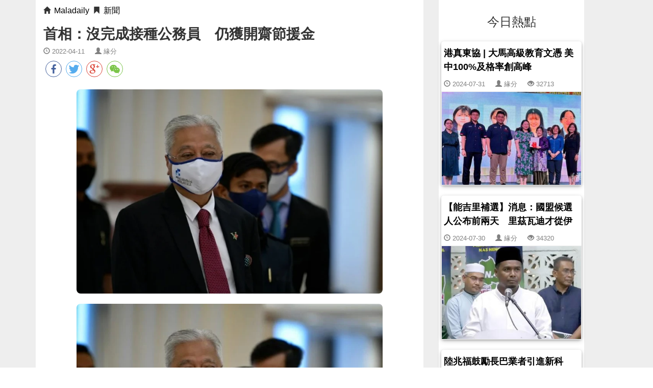

--- FILE ---
content_type: text/html; charset=UTF-8
request_url: http://www.maladaily.com/1097.html
body_size: 6211
content:
<!DOCTYPE html>
<html lang="zh">
<head>
<meta charset="UTF-8" />

<meta name="viewport"
	content="width=device-width, initial-scale=1.0, maximum-scale=1.0, user-scalable=0">
<meta name="csrf-param" content="_csrf">
<meta name="csrf-token" content="JbczZ8IkdvYseiFtTGSeCfNSS_vpAfOsj3QTb07rRC1CwnADm0gdvHYrSBoaIu87mGszz6tAg8fWAUM_Bd11Rg==">
<title>首相：沒完成接種公務員　仍獲開齋節援金</title>
<!--[if lt IE 9]>
      <script src="/bootstrap/js/html5shiv.js"></script>
      <script src="/bootstrap/js/respond.min.js"></script>
<![endif]-->
		<!-- Global site tag (gtag.js) - Google Analytics -->
        <script async src="https://www.googletagmanager.com/gtag/js?id=UA-86836812-8"></script>
        <script>
        window.dataLayer = window.dataLayer || [];
        function gtag(){dataLayer.push(arguments);}
        gtag('js', new Date());

        gtag('config', 'UA-173582540-1');
        </script>
<meta property="fb:app_id" content="" />
<style>
body {
	font-family: "Microsoft JhengHei","Microsoft yahei",Arial,sans-serif, !important;
	font-display: swap;	

}

.wrap{
	background: #eee;
}

.container {
	max-width: 1200px;	
}

h4.media-heading a {
	color: black;
}

.meta {
	margin: 5px 0;
	color: gray;
	font-size: small;
}

@-webkit-keyframes hue {
              from {
                -webkit-filter: hue-rotate(0deg);
              }

              to {
                -webkit-filter: hue-rotate(-360deg);
              }
            }

.header-title{
	text-align: center;	
	font-size: 28px;
	font-weight:600;	
	letter-spacing:0.1em;
	background: #101010;
	padding:10px;
	color: #f5f5f5;
	box-shadow:  2px 2px 3px #ddd,
             -2px -2px 3px #fff;
}

.header-title img{
	margin-top: -20px;
	width:22px;
	height: 22px;	
}
.navlist{
	padding: 10px 0px;  
	border-bottom: solid 1px #eee;
}

.navlist span{
	display: inline-block;
	float: left;
	margin: 3px;
}

.navlist span>a{	
	text-decoration:none;
	margin:5px;
	font-weight: 600;
	font-size:16px;
	color: #555;	
	padding: 0px;
	border-radius: 0px;
}

.navlist span>a.active{
	border-bottom: 2px solid #ff3333;
}

.navlist span>a:hover{
	color:#ff4e20;	
}

.nodelist{
	margin-top: 20px;
	background: #fff;
}

.side-bar{	
	margin-left: 30px;
	margin-top: 20px;
	padding: 10px;
	background: #fff;
}

.media-img{
	display: block;
	object-fit: cover;	
	width:235px;
	height:156px;
	border-radius: 3px;
}


.media-heading{
	padding: 5px;
	letter-spacing: 1px;
}

.media-heading a:hover {
color:#44cef6;
text-decoration:none;
}


.title {
	font-size: 28px;
	font-weight: 600;
}
.view-nav{
	margin:10px 0;
}

.view-nav a{
	text-decoration:none;
	margin:0 3px;
	font-size:16px;
	color: #000;
}

.view-node{
	background: #fff;
}

.view-side{	
	margin-left: 30px;
	/*margin-top: 20px;*/
	padding: 10px;
	background: #fff;
}

.footer{
  background: #101010;	
	padding: 15px;
	margin-top: 5px;
	color: #f5f5f5;
	font-size: 16px;
	text-align: center;
	box-shadow:  2px -2px 3px #ddd,
             -2px 2px 3px #fff;
}

.service a{
 text-decoration:none;
 margin: 0 5px; 
 color: #f5f5f5;
}

.policy{
	font-size: 18px;
	min-height: 810px;
}
.adsDiv{
	margin: 10px 0;
}

.media_adv{
	margin: 10px 0;

}

#node-content img {
	max-width: 600px;
	margin: 20px auto;
	display: block;
	border-radius: 8px;
}



@media only screen and (max-width:600px){

body{
	background: #f5f5f5 !important;
}

#node-content img {
	width: 100%;
	
}

.navlist{		
	margin-bottom: 10px;
	white-space:nowrap;
	overflow:auto;
}

.navlist ul>li>a{
	margin:0 5px;
	font-size:15px;
}

.nodelist{
	margin: 0 -15px;
}

.view-nav{
	background: #101010;
	color: #f5f5f5;
	margin:0 -15px;
	padding: 10px;
}

.view-nav>a{
  color: #f5f5f5;
}

.view-node{
	margin:0 -15px;
}

.media{
/*border-bottom:1px solid #ff8000;*/
margin: 8px -7px !important;
padding: 8px;
border-radius: 8px;
background: #fcfcfc;


}

.media-heading{
	padding: 0px;
	letter-spacing: 0.5px;
}

.media-img{	
	width:140px;
	height:88px;
}

.fb-like{	
	overflow:hidden;
	table-layout: fixed;
}

h4 a{
	font-size: 15px;
}


.footer{  
 font-size: 14px; 
}
/*.media:hover{
box-shadow: 0px 0px 8px #777;
}*/

}
</style><meta name="description" content="（吉隆坡11日訊）首相拿督斯里依斯邁沙比里強調，政府發放的2022年開齋節特別援助金是給予所有合格公務員及退休公務員，包括沒有完成接種新冠疫苗者。他發文告指出，他已指示公共服務總監取消志期4月8日的2022年開齋節特別援助金通令第6（VI）條款，而通令內其他條款仍適用。「我之前的初步宣布不曾提到會依...">
<meta name="keywords" content="新聞">
<meta property="article:author" content="https://www.facebook.com/sgnews.co/">
<meta property="og:title" content="首相：沒完成接種公務員　仍獲開齋節援金">
<meta property="og:description" content="（吉隆坡11日訊）首相拿督斯里依斯邁沙比里強調，政府發放的2022年開齋節特別援助金是給予所有合格公務員及退休公務員，包括沒有完成接種新冠疫苗者。他發文告指出，他已指示公共服務總監取消志期4月8日的2022年開齋節特別援助金通令第6（VI）條款，而通令內其他條款仍適用。「我之前的初步宣布不曾提到會依...">
<meta property="og:url" content="https://www.maladaily.com/1097.html">
<meta property="og:image" content="/img/app.models.Image/4136/800/417/0.jpeg?v=1768483746">
<meta property="og:image:width" content="800">
<meta property="og:image:height" content="417">
<meta property="og:type" content="article">
<link href="https://cdn.bootcdn.net/ajax/libs/social-share.js/1.0.16/css/share.min.css" rel="stylesheet">
<link href="http://www.maladaily.com/1097.html?format=amp" rel="amphtml">
<link href="/assets/3695008/css/bootstrap.css" rel="stylesheet">
<style>#node-content {
	position: relative;
	font-size: 18px;
	line-height: 1.5em;
	letter-spacing: 2px;
	color:#666;
	overflow: hidden;
}

#node-content p {
	margin-bottom: 1.1em;
}


.adsDiv {
	text-align: center;
}</style><!-- Google 自動廣告 -->
<script async src="https://pagead2.googlesyndication.com/pagead/js/adsbygoogle.js?client=ca-pub-4070761937497130"
     crossorigin="anonymous">     	
</script>

<!-- Google 分析 -->
<script async src="https://www.googletagmanager.com/gtag/js?id=G-9956F5Z4GL"></script>
<script>
  window.dataLayer = window.dataLayer || [];
  function gtag(){dataLayer.push(arguments);}
  gtag('js', new Date());

  gtag('config', 'G-9956F5Z4GL');
</script>

</head>
<body id='body'>
			<div class="wrap">
				<div >		
        
        </div>
		<div>
									
<script type="application/ld+json">
{
    "@context": "http://schema.org",
    "@type": "Article",
    "headline": "首相：沒完成接種公務員　仍獲開齋節援金",
    "datePublished": "2022-04-11T20:11:50+08:00",
	"dateModified": "2022-04-11T20:11:50+08:00",
  	"image": {
    	"@type": "ImageObject",
    	"url": "/img/app.models.Image/4136/400/400/0.jpeg?v=1768483746",
    	"height": "400",
    	"width": "400"
  	},
  	"author": {
    	"@type": "Organization",
    	"name": "大馬新聞"
  	},
   	"publisher": {
    	"@type": "Organization",
    	"name": "大馬新聞",
    	"logo": {
      		"@type": "ImageObject",
      		"url": "http://www.maladaily.com/logo-header.png",
      		"width": "160",
      		"height": "160"
    	}
  	},
	"mainEntityOfPage":"http://www.maladaily.com/1097.html"
}
</script>

<script type=application/ld+json>
{
	"@context":"http://schema.org",
	"@type":"BreadcrumbList",
	"itemListElement":[
		{"@type":"ListItem","position":1,"item":{"@id":"http://www.maladaily.com/","name":"Maladaily"}},
		{"@type":"ListItem","position":2,"item":{"@id":"http://www.maladaily.com/tag/%E6%96%B0%E8%81%9E","name":"新聞"}}
	]
}
</script>


<div class="container">
<div class="col-lg-8 view-node">
<div class="view-nav">
	<i class="glyphicon glyphicon-home"></i>
	<a href="/">Maladaily</a>
	<i class="glyphicon glyphicon-bookmark"></i>
	<a href="/tag/%E6%96%B0%E8%81%9E">新聞</a>
</div>

<h1 class='title'>
首相：沒完成接種公務員　仍獲開齋節援金</h1>
<div class='meta'>
<i class='glyphicon glyphicon-time'></i> 2022-04-11 &nbsp; &nbsp; <i class='glyphicon glyphicon-user'></i> 緣分</div><div class="social-share" data-sites="facebook, twitter, google,wechat"></div>
<div id="node-content"><p><img class="lazyimage" src="/imgdef/loading.svg" alt="首相：沒完成接種公務員　仍獲開齋節援金" data-src="/images/image/0/4136.jpg?t=1679158907"><img class="lazyimage" src="/imgdef/loading.svg" alt="首相：沒完成接種公務員　仍獲開齋節援金" data-src="/images/image/0/4137.jpg?t=1679158908"></p><p>（吉隆坡11日訊）首相拿督斯里依斯邁沙比里強調，政府發放的2022年開齋節特別援助金是給予所有合格公務員及退休公務員，包括沒有完成接種新冠疫苗者。</p><p>他發文告指出，他已指示公共服務總監取消志期4月8日的2022年開齋節特別援助金通令第6（VI）條款，而通令內其他條款仍適用。</p><div id="ads1" class="adsDiv">		<script async src="https://pagead2.googlesyndication.com/pagead/js/adsbygoogle.js?client=ca-pub-4070761937497130"
        crossorigin="anonymous"></script>
		<ins class="adsbygoogle"
		     style="display:block;text-align:center;"
		     data-ad-layout="in-article"
		     data-ad-client="ca-pub-4070761937497130"
		     data-ad-slot="1797505742"
		     data-ad-format="fluid"		     
		>
		</ins>
		<script>(adsbygoogle = window.adsbygoogle || []).push({});</script></div><p>「我之前的初步宣布不曾提到會依據接種情況，發款予任何公務員。這是確保任何合格領取開齋節援助金的公務員或退休公務員不被遺漏。」</p><p>他提到，儘管政府沒有強制國人施打新冠疫苗，但希望所有大馬一家都能完成接種，為了共同福祉。</p><p></p></div><div style="text-align: center;margin: 15px;">
</div>


<hr>
<div style="font-size: 18px;font-weight: 600;">
分享到
<span  class="social-share" data-sites="facebook, twitter, google,wechat"></span>
</div>
<hr>

<div style="margin-bottom:15px;">


<style>
.block {
	border-bottom: 0px;
	margin-bottom: 20px;
	color: #000;
	box-shadow: 0 2px 4px 0 rgba(0, 0, 0, 0.2), 0 3px 10px 0 rgba(0, 0, 0, 0.19);
	border-radius: 5px;

}

.block-header {
	background-color: #f8f8f8;
}

.block-inner {
	padding: 5px 0;
	margin-top: 10px;
}

.block-inner2 {
	padding: 8px;
}

.block-layer img {
	border: 1px solid #eee;
}

.block-one-line {
	overflow: hidden;
	text-overflow: ellipsis;
	white-space: nowrap;
}

.block-title {
	height: 60px;
	overflow: hidden;
	line-height: 1.5;
	font-size: 16px;
	font-weight: 600;
	padding: 5px;
}

.block-title a{	
	text-decoration: none;
	color: #000; 
}

.nav-bar{
	padding-left: 5px;
}

@media only screen and (max-width:600px){
.block-title {	
	font-size: 18px;
	font-weight: 800;	
}

}

</style>
<div class='row'>
		<div
		class=' col-md-6 col-sm-6 col-xs-12'>
		
<div class='block' onclick="location.href='http://www.maladaily.com/108547.html'">

	<div class='block-layer block-inner'>
		<div class='block-title'>
		<a href="http://www.maladaily.com/108547.html">港真東協 | 大馬高級教育文憑 美中100%及格率創高峰</a>		</div>
	</div>
    <div class="nav-bar">
    	<div class='meta'>
<i class='glyphicon glyphicon-time'></i> 2024-07-31 &nbsp; &nbsp; <i class='glyphicon glyphicon-user'></i> 緣分 &nbsp; &nbsp; <i class='glyphicon glyphicon-eye-open'></i> 32715</div>    </div>
	<div class='block-layer'>
		<a href="http://www.maladaily.com/108547.html"><img class="lazyimage " src="/imgdef/image.maladaily.com.jpg" alt="港真東協 | 大馬高級教育文憑 美中100%及格率創高峰" style="width:100%" data-src="/img/app.models.Image/453585/360/240/0.jpeg?v=1769856625"></a>	</div>

	
</div>
	</div>
		<div
		class=' col-md-6 col-sm-6 col-xs-12'>
		
<div class='block' onclick="location.href='http://www.maladaily.com/108414.html'">

	<div class='block-layer block-inner'>
		<div class='block-title'>
		<a href="http://www.maladaily.com/108414.html">胡棟強：若面對叫囂還不出聲　愧對愛黨同志與支持者</a>		</div>
	</div>
    <div class="nav-bar">
    	<div class='meta'>
<i class='glyphicon glyphicon-time'></i> 2024-07-30 &nbsp; &nbsp; <i class='glyphicon glyphicon-user'></i> 緣分 &nbsp; &nbsp; <i class='glyphicon glyphicon-eye-open'></i> 29504</div>    </div>
	<div class='block-layer'>
		<a href="http://www.maladaily.com/108414.html"><img class="lazyimage " src="/imgdef/image.maladaily.com.jpg" alt="胡棟強：若面對叫囂還不出聲　愧對愛黨同志與支持者" style="width:100%" data-src="/img/app.models.Image/453061/360/240/0.jpeg?v=1769856625"></a>	</div>

	
</div>
	</div>
		<div
		class=' col-md-6 col-sm-6 col-xs-12'>
		
<div class='block' onclick="location.href='http://www.maladaily.com/108411.html'">

	<div class='block-layer block-inner'>
		<div class='block-title'>
		<a href="http://www.maladaily.com/108411.html">加快梳邦機場通關程序　交長：將向內閣建議採用自動通關閘門</a>		</div>
	</div>
    <div class="nav-bar">
    	<div class='meta'>
<i class='glyphicon glyphicon-time'></i> 2024-07-30 &nbsp; &nbsp; <i class='glyphicon glyphicon-user'></i> 緣分 &nbsp; &nbsp; <i class='glyphicon glyphicon-eye-open'></i> 28073</div>    </div>
	<div class='block-layer'>
		<a href="http://www.maladaily.com/108411.html"><img class="lazyimage " src="/imgdef/image.maladaily.com.jpg" alt="加快梳邦機場通關程序　交長：將向內閣建議採用自動通關閘門" style="width:100%" data-src="/img/app.models.Image/453052/360/240/0.jpeg?v=1769856625"></a>	</div>

	
</div>
	</div>
		<div
		class=' col-md-6 col-sm-6 col-xs-12'>
		
<div class='block' onclick="location.href='http://www.maladaily.com/108410.html'">

	<div class='block-layer block-inner'>
		<div class='block-title'>
		<a href="http://www.maladaily.com/108410.html">安美嘉批評團結政府「獨裁」　哈山卡林：指控太過分且不公平</a>		</div>
	</div>
    <div class="nav-bar">
    	<div class='meta'>
<i class='glyphicon glyphicon-time'></i> 2024-07-30 &nbsp; &nbsp; <i class='glyphicon glyphicon-user'></i> 緣分 &nbsp; &nbsp; <i class='glyphicon glyphicon-eye-open'></i> 28426</div>    </div>
	<div class='block-layer'>
		<a href="http://www.maladaily.com/108410.html"><img class="lazyimage " src="/imgdef/image.maladaily.com.jpg" alt="安美嘉批評團結政府「獨裁」　哈山卡林：指控太過分且不公平" style="width:100%" data-src="/img/app.models.Image/453051/360/240/0.jpeg?v=1769856625"></a>	</div>

	
</div>
	</div>
		<div
		class=' col-md-6 col-sm-6 col-xs-12'>
		
<div class='block' onclick="location.href='http://www.maladaily.com/108547.html'">

	<div class='block-layer block-inner'>
		<div class='block-title'>
		<a href="http://www.maladaily.com/108547.html">港真東協 | 大馬高級教育文憑 美中100%及格率創高峰</a>		</div>
	</div>
    <div class="nav-bar">
    	<div class='meta'>
<i class='glyphicon glyphicon-time'></i> 2024-07-31 &nbsp; &nbsp; <i class='glyphicon glyphicon-user'></i> 緣分 &nbsp; &nbsp; <i class='glyphicon glyphicon-eye-open'></i> 32713</div>    </div>
	<div class='block-layer'>
		<a href="http://www.maladaily.com/108547.html"><img class="lazyimage " src="/imgdef/image.maladaily.com.jpg" alt="港真東協 | 大馬高級教育文憑 美中100%及格率創高峰" style="width:100%" data-src="/img/app.models.Image/453585/360/240/0.jpeg?v=1769856625"></a>	</div>

	
</div>
	</div>
		<div
		class=' col-md-6 col-sm-6 col-xs-12'>
		
<div class='block' onclick="location.href='http://www.maladaily.com/108372.html'">

	<div class='block-layer block-inner'>
		<div class='block-title'>
		<a href="http://www.maladaily.com/108372.html">【能吉里補選】消息：國盟候選人公布前兩天　里茲瓦迪才從伊黨加入土團黨</a>		</div>
	</div>
    <div class="nav-bar">
    	<div class='meta'>
<i class='glyphicon glyphicon-time'></i> 2024-07-30 &nbsp; &nbsp; <i class='glyphicon glyphicon-user'></i> 緣分 &nbsp; &nbsp; <i class='glyphicon glyphicon-eye-open'></i> 34322</div>    </div>
	<div class='block-layer'>
		<a href="http://www.maladaily.com/108372.html"><img class="lazyimage " src="/imgdef/image.maladaily.com.jpg" alt="【能吉里補選】消息：國盟候選人公布前兩天　里茲瓦迪才從伊黨加入土團黨" style="width:100%" data-src="/img/app.models.Image/452814/360/240/0.jpeg?v=1769856625"></a>	</div>

	
</div>
	</div>
		<div
		class=' col-md-6 col-sm-6 col-xs-12'>
		
<div class='block' onclick="location.href='http://www.maladaily.com/108408.html'">

	<div class='block-layer block-inner'>
		<div class='block-title'>
		<a href="http://www.maladaily.com/108408.html">陸兆福鼓勵長巴業者引進新科技　近期公布旅巴取締報告</a>		</div>
	</div>
    <div class="nav-bar">
    	<div class='meta'>
<i class='glyphicon glyphicon-time'></i> 2024-07-30 &nbsp; &nbsp; <i class='glyphicon glyphicon-user'></i> 緣分 &nbsp; &nbsp; <i class='glyphicon glyphicon-eye-open'></i> 31115</div>    </div>
	<div class='block-layer'>
		<a href="http://www.maladaily.com/108408.html"><img class="lazyimage " src="/imgdef/image.maladaily.com.jpg" alt="陸兆福鼓勵長巴業者引進新科技　近期公布旅巴取締報告" style="width:100%" data-src="/img/app.models.Image/453044/360/240/0.jpeg?v=1769871673"></a>	</div>

	
</div>
	</div>
		<div
		class=' col-md-6 col-sm-6 col-xs-12'>
		
<div class='block' onclick="location.href='http://www.maladaily.com/108407.html'">

	<div class='block-layer block-inner'>
		<div class='block-title'>
		<a href="http://www.maladaily.com/108407.html">誹謗郭素沁案須賠30萬　聯邦法院駁回嘉瑪上訴申請</a>		</div>
	</div>
    <div class="nav-bar">
    	<div class='meta'>
<i class='glyphicon glyphicon-time'></i> 2024-07-30 &nbsp; &nbsp; <i class='glyphicon glyphicon-user'></i> 緣分 &nbsp; &nbsp; <i class='glyphicon glyphicon-eye-open'></i> 32769</div>    </div>
	<div class='block-layer'>
		<a href="http://www.maladaily.com/108407.html"><img class="lazyimage " src="/imgdef/image.maladaily.com.jpg" alt="誹謗郭素沁案須賠30萬　聯邦法院駁回嘉瑪上訴申請" style="width:100%" data-src="/img/app.models.Image/453043/360/240/0.jpeg?v=1769903200"></a>	</div>

	
</div>
	</div>
	</div>

</div>
</div>
<div class="col-lg-3 hidden-xs view-side">
<div style="text-align:center;font-weight: 600;">
<h3>今日熱點</h3>
</div>

<div style="padding: 5px;">

<style>
.block {
	border-bottom: 0px;
	margin-bottom: 20px;
	color: #000;
	box-shadow: 0 2px 4px 0 rgba(0, 0, 0, 0.2), 0 3px 10px 0 rgba(0, 0, 0, 0.19);
	border-radius: 5px;

}

.block-header {
	background-color: #f8f8f8;
}

.block-inner {
	padding: 5px 0;
	margin-top: 10px;
}

.block-inner2 {
	padding: 8px;
}

.block-layer img {
	border: 1px solid #eee;
}

.block-one-line {
	overflow: hidden;
	text-overflow: ellipsis;
	white-space: nowrap;
}

.block-title {
	height: 60px;
	overflow: hidden;
	line-height: 1.5;
	font-size: 18px;
	font-weight: 600;
	padding: 5px;
}

.block-title a{	
	text-decoration: none;
	color: #000; 
}
</style>
<div class='row'>
		<div
		class=' col-12'>
		
<div class='block' onclick="location.href='http://www.maladaily.com/108547.html'">

	<div class='block-layer block-inner'>
		<div class='block-title'>
		<a href="http://www.maladaily.com/108547.html">港真東協 | 大馬高級教育文憑 美中100%及格率創高峰</a>		</div>
	</div>
    <div class="nav-bar">
    	<div class='meta'>
<i class='glyphicon glyphicon-time'></i> 2024-07-31 &nbsp; &nbsp; <i class='glyphicon glyphicon-user'></i> 緣分 &nbsp; &nbsp; <i class='glyphicon glyphicon-eye-open'></i> 32713</div>    </div>
	<div class='block-layer'>
		<a href="http://www.maladaily.com/108547.html"><img class="lazyimage " src="/imgdef/image.maladaily.com.jpg" alt="港真東協 | 大馬高級教育文憑 美中100%及格率創高峰" style="width:100%" data-src="/img/app.models.Image/453585/360/240/0.jpeg?v=1769856625"></a>	</div>

	
</div>
	</div>
		<div
		class=' col-12'>
		
<div class='block' onclick="location.href='http://www.maladaily.com/108372.html'">

	<div class='block-layer block-inner'>
		<div class='block-title'>
		<a href="http://www.maladaily.com/108372.html">【能吉里補選】消息：國盟候選人公布前兩天　里茲瓦迪才從伊黨加入土團黨</a>		</div>
	</div>
    <div class="nav-bar">
    	<div class='meta'>
<i class='glyphicon glyphicon-time'></i> 2024-07-30 &nbsp; &nbsp; <i class='glyphicon glyphicon-user'></i> 緣分 &nbsp; &nbsp; <i class='glyphicon glyphicon-eye-open'></i> 34320</div>    </div>
	<div class='block-layer'>
		<a href="http://www.maladaily.com/108372.html"><img class="lazyimage " src="/imgdef/image.maladaily.com.jpg" alt="【能吉里補選】消息：國盟候選人公布前兩天　里茲瓦迪才從伊黨加入土團黨" style="width:100%" data-src="/img/app.models.Image/452814/360/240/0.jpeg?v=1769856625"></a>	</div>

	
</div>
	</div>
		<div
		class=' col-12'>
		
<div class='block' onclick="location.href='http://www.maladaily.com/108408.html'">

	<div class='block-layer block-inner'>
		<div class='block-title'>
		<a href="http://www.maladaily.com/108408.html">陸兆福鼓勵長巴業者引進新科技　近期公布旅巴取締報告</a>		</div>
	</div>
    <div class="nav-bar">
    	<div class='meta'>
<i class='glyphicon glyphicon-time'></i> 2024-07-30 &nbsp; &nbsp; <i class='glyphicon glyphicon-user'></i> 緣分 &nbsp; &nbsp; <i class='glyphicon glyphicon-eye-open'></i> 31116</div>    </div>
	<div class='block-layer'>
		<a href="http://www.maladaily.com/108408.html"><img class="lazyimage " src="/imgdef/image.maladaily.com.jpg" alt="陸兆福鼓勵長巴業者引進新科技　近期公布旅巴取締報告" style="width:100%" data-src="/img/app.models.Image/453044/360/240/0.jpeg?v=1769871673"></a>	</div>

	
</div>
	</div>
		<div
		class=' col-12'>
		
<div class='block' onclick="location.href='http://www.maladaily.com/108407.html'">

	<div class='block-layer block-inner'>
		<div class='block-title'>
		<a href="http://www.maladaily.com/108407.html">誹謗郭素沁案須賠30萬　聯邦法院駁回嘉瑪上訴申請</a>		</div>
	</div>
    <div class="nav-bar">
    	<div class='meta'>
<i class='glyphicon glyphicon-time'></i> 2024-07-30 &nbsp; &nbsp; <i class='glyphicon glyphicon-user'></i> 緣分 &nbsp; &nbsp; <i class='glyphicon glyphicon-eye-open'></i> 32768</div>    </div>
	<div class='block-layer'>
		<a href="http://www.maladaily.com/108407.html"><img class="lazyimage " src="/imgdef/image.maladaily.com.jpg" alt="誹謗郭素沁案須賠30萬　聯邦法院駁回嘉瑪上訴申請" style="width:100%" data-src="/img/app.models.Image/453043/360/240/0.jpeg?v=1769903200"></a>	</div>

	
</div>
	</div>
		<div
		class=' col-12'>
		
<div class='block' onclick="location.href='http://www.maladaily.com/108414.html'">

	<div class='block-layer block-inner'>
		<div class='block-title'>
		<a href="http://www.maladaily.com/108414.html">胡棟強：若面對叫囂還不出聲　愧對愛黨同志與支持者</a>		</div>
	</div>
    <div class="nav-bar">
    	<div class='meta'>
<i class='glyphicon glyphicon-time'></i> 2024-07-30 &nbsp; &nbsp; <i class='glyphicon glyphicon-user'></i> 緣分 &nbsp; &nbsp; <i class='glyphicon glyphicon-eye-open'></i> 29504</div>    </div>
	<div class='block-layer'>
		<a href="http://www.maladaily.com/108414.html"><img class="lazyimage " src="/imgdef/image.maladaily.com.jpg" alt="胡棟強：若面對叫囂還不出聲　愧對愛黨同志與支持者" style="width:100%" data-src="/img/app.models.Image/453061/360/240/0.jpeg?v=1769856625"></a>	</div>

	
</div>
	</div>
		<div
		class=' col-12'>
		
<div class='block' onclick="location.href='http://www.maladaily.com/108406.html'">

	<div class='block-layer block-inner'>
		<div class='block-title'>
		<a href="http://www.maladaily.com/108406.html">伊黨民政關係緊張　袁懷紹：土團黨將當和事佬</a>		</div>
	</div>
    <div class="nav-bar">
    	<div class='meta'>
<i class='glyphicon glyphicon-time'></i> 2024-07-30 &nbsp; &nbsp; <i class='glyphicon glyphicon-user'></i> 緣分 &nbsp; &nbsp; <i class='glyphicon glyphicon-eye-open'></i> 28972</div>    </div>
	<div class='block-layer'>
		<a href="http://www.maladaily.com/108406.html"><img class="lazyimage " src="/imgdef/image.maladaily.com.jpg" alt="伊黨民政關係緊張　袁懷紹：土團黨將當和事佬" style="width:100%" data-src="/img/app.models.Image/453042/360/240/0.jpeg?v=1769841294"></a>	</div>

	
</div>
	</div>
		<div
		class=' col-12'>
		
<div class='block' onclick="location.href='http://www.maladaily.com/108410.html'">

	<div class='block-layer block-inner'>
		<div class='block-title'>
		<a href="http://www.maladaily.com/108410.html">安美嘉批評團結政府「獨裁」　哈山卡林：指控太過分且不公平</a>		</div>
	</div>
    <div class="nav-bar">
    	<div class='meta'>
<i class='glyphicon glyphicon-time'></i> 2024-07-30 &nbsp; &nbsp; <i class='glyphicon glyphicon-user'></i> 緣分 &nbsp; &nbsp; <i class='glyphicon glyphicon-eye-open'></i> 28427</div>    </div>
	<div class='block-layer'>
		<a href="http://www.maladaily.com/108410.html"><img class="lazyimage " src="/imgdef/image.maladaily.com.jpg" alt="安美嘉批評團結政府「獨裁」　哈山卡林：指控太過分且不公平" style="width:100%" data-src="/img/app.models.Image/453051/360/240/0.jpeg?v=1769856625"></a>	</div>

	
</div>
	</div>
		<div
		class=' col-12'>
		
<div class='block' onclick="location.href='http://www.maladaily.com/108411.html'">

	<div class='block-layer block-inner'>
		<div class='block-title'>
		<a href="http://www.maladaily.com/108411.html">加快梳邦機場通關程序　交長：將向內閣建議採用自動通關閘門</a>		</div>
	</div>
    <div class="nav-bar">
    	<div class='meta'>
<i class='glyphicon glyphicon-time'></i> 2024-07-30 &nbsp; &nbsp; <i class='glyphicon glyphicon-user'></i> 緣分 &nbsp; &nbsp; <i class='glyphicon glyphicon-eye-open'></i> 28074</div>    </div>
	<div class='block-layer'>
		<a href="http://www.maladaily.com/108411.html"><img class="lazyimage " src="/imgdef/image.maladaily.com.jpg" alt="加快梳邦機場通關程序　交長：將向內閣建議採用自動通關閘門" style="width:100%" data-src="/img/app.models.Image/453052/360/240/0.jpeg?v=1769856625"></a>	</div>

	
</div>
	</div>
	</div>

</div>
</div>
<script src="https://cdn.bootcdn.net/ajax/libs/social-share.js/1.0.16/js/social-share.min.js"></script>

		</div>
	</div>
	<footer class="footer">
		<div class="container">
		 <p>COPYRIGHT © 2021  Maladaily</p>
		 <div class="service">
		 <p>
		 	<span><a href="/site/about">關於我們</a></span>
		 	<span><a href="/site/privacy">用戶隱私</a></span>
		 	<span><a href="/site/service">服務條款</a></span>
		 	<span><a href="/site/contact">聯繫我們</a></span>
		 </p>
		</div>
		<div class="service">
			<p>
				友情連結：
				<span style="display: inline-block;"><a href="https://www.sgnews.co/">新加坡新聞網</a></span>|
				<span style="display: inline-block;"><a href="https://www.uos.news/">UOS</a></span>|
				<span style="display: inline-block;"><a href="https://www.tw012.com/">網址導航</a></span>|			
				<span style="display: inline-block;"><a href="https://www.jiachangcai.co/">家常菜</a></span>

			</p>
		</div>
            <p><span style="display: inline-block;">MARINATE BY AMPHIBIOUS.</span> <span style="display: inline-block;">POWERED BY WORDPRESS.</span></p>
		</div>
	</footer>	
	
		<script src="//pagead2.googlesyndication.com/pagead/js/adsbygoogle.js"></script>
<script src="/assets/bf8d74c3/jquery.js"></script>
<script>jQuery(function ($) {
		var scrollFunc = function(){
			$(".lazyimage").each(function(){
				r = this.getBoundingClientRect();
				if($(window).height() - r.top + 200 > 0 ){
					$(this).attr("src",$(this).data("src"));
					$(this).removeClass("lazyimage");
				}
			});
		};
		scrollFunc();
		$(window).scroll(scrollFunc);
});</script>	<!-- <a href='/'
		style='position: fixed; right: 5px; bottom: 50px; font-size: 250%'><i class='glyphicon glyphicon-home'></i> </a> -->
			
<script defer src="https://static.cloudflareinsights.com/beacon.min.js/vcd15cbe7772f49c399c6a5babf22c1241717689176015" integrity="sha512-ZpsOmlRQV6y907TI0dKBHq9Md29nnaEIPlkf84rnaERnq6zvWvPUqr2ft8M1aS28oN72PdrCzSjY4U6VaAw1EQ==" data-cf-beacon='{"version":"2024.11.0","token":"1ef5c81298ad46fea9d2038dd8557b35","r":1,"server_timing":{"name":{"cfCacheStatus":true,"cfEdge":true,"cfExtPri":true,"cfL4":true,"cfOrigin":true,"cfSpeedBrain":true},"location_startswith":null}}' crossorigin="anonymous"></script>
</body>
</html>


--- FILE ---
content_type: text/html; charset=utf-8
request_url: https://www.google.com/recaptcha/api2/aframe
body_size: 264
content:
<!DOCTYPE HTML><html><head><meta http-equiv="content-type" content="text/html; charset=UTF-8"></head><body><script nonce="mzuPSnCoGoub2sBGEvTtlg">/** Anti-fraud and anti-abuse applications only. See google.com/recaptcha */ try{var clients={'sodar':'https://pagead2.googlesyndication.com/pagead/sodar?'};window.addEventListener("message",function(a){try{if(a.source===window.parent){var b=JSON.parse(a.data);var c=clients[b['id']];if(c){var d=document.createElement('img');d.src=c+b['params']+'&rc='+(localStorage.getItem("rc::a")?sessionStorage.getItem("rc::b"):"");window.document.body.appendChild(d);sessionStorage.setItem("rc::e",parseInt(sessionStorage.getItem("rc::e")||0)+1);localStorage.setItem("rc::h",'1769919180725');}}}catch(b){}});window.parent.postMessage("_grecaptcha_ready", "*");}catch(b){}</script></body></html>